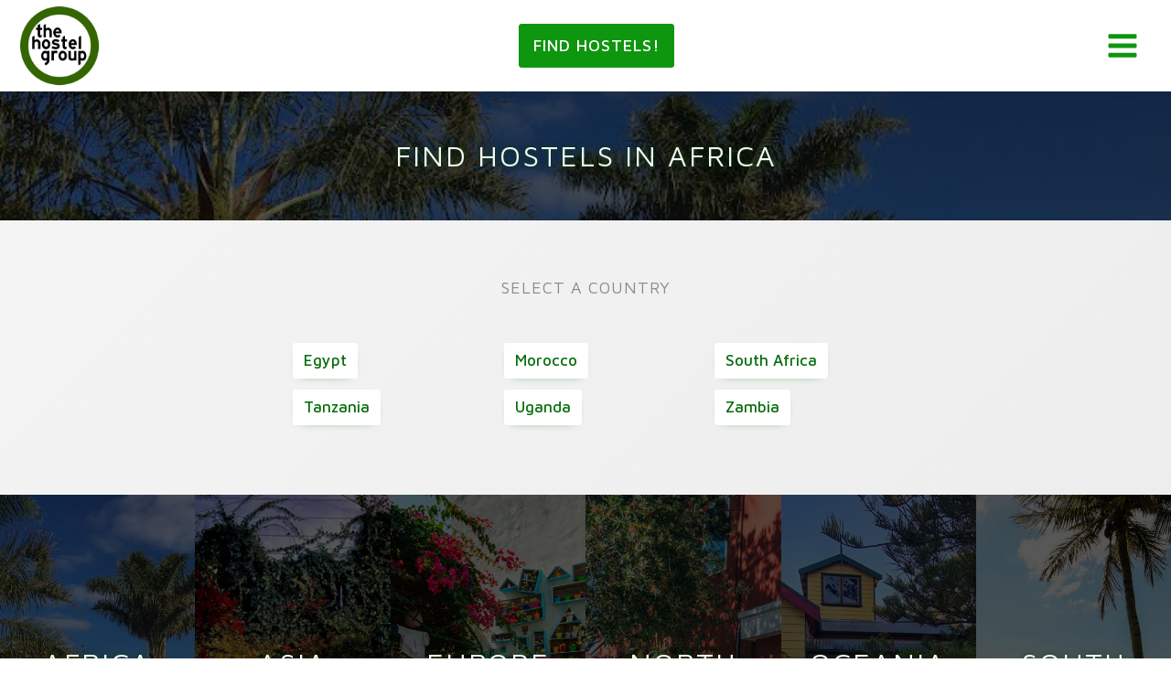

--- FILE ---
content_type: text/css
request_url: https://www.thehostelgroup.com/wp-content/uploads/oxygen/css/16606.css?cache=1682949215&ver=6.9
body_size: 462
content:
#section-329-16590 > .ct-section-inner-wrap{max-width:100%;padding-top:0;padding-right:0;padding-bottom:0;padding-left:0;display:flex;flex-direction:row;align-items:center}#section-329-16590{background-size:cover;background-repeat:no-repeat;background-blend-mode:normal;background-attachment:scroll;background-color:#111111;background-position:left bottom!important}@media (max-width:767px){#section-329-16590 > .ct-section-inner-wrap{padding-bottom:50px}}#div_block-331-16590{background-image:url(/wp-content/uploads/2021/04/img-8.jpg);width:16.67%;padding-top:0px;padding-left:0px;padding-right:0px;padding-bottom:0px;margin-top:0px;margin-left:0px;margin-right:0px;margin-bottom:0px;display:flex}#div_block-334-16590{background-image:url(https://www.thehostelgroup.com/wp-content/uploads/2021/04/213598C6-5694-4807-939B-348686735E0D-min.jpeg);width:16.67%;display:flex}#div_block-337-16590{background-image:url(https://www.thehostelgroup.com/wp-content/uploads/2021/04/Optimized-IMG_0231.jpg);width:16.67%;display:flex}#div_block-340-16590{background-image:url(https://www.thehostelgroup.com/wp-content/uploads/2021/08/front.jpg);width:16.67%;display:flex}#div_block-343-16590{background-image:url(https://www.thehostelgroup.com/wp-content/uploads/2021/11/20211118_060730.jpg);width:16.67%;display:flex}#div_block-346-16590{background-image:url(https://www.thehostelgroup.com/wp-content/uploads/2021/04/1-min.jpg);width:16.65%;display:flex;background-position:66% 0%}@media (max-width:1120px){#new_columns-330-16590> .ct-div-block{width:50% !important}}#link-335-16590{flex-direction:column;text-align:center;display:flex;align-items:center;width:100%}#link-338-16590{flex-direction:column;text-align:center;display:flex;align-items:center;width:100%}#link-341-16590{flex-direction:column;text-align:center;display:flex;align-items:center;width:100%}#link-344-16590{flex-direction:column;text-align:center;display:flex;align-items:center;width:100%}#link-347-16590{flex-direction:column;text-align:center;display:flex;align-items:center;width:100%}

--- FILE ---
content_type: text/css
request_url: https://www.thehostelgroup.com/wp-content/uploads/oxygen/css/16609.css?cache=1682949214&ver=6.9
body_size: 666
content:
#section-267-16588 > .ct-section-inner-wrap{max-width:100%;padding-top:0;padding-right:0;padding-bottom:0;padding-left:0;display:flex;flex-direction:row;align-items:center}#section-267-16588{background-size:cover;background-repeat:no-repeat;background-blend-mode:normal;background-attachment:scroll;background-color:#111111;background-position:left bottom!important}#section-79-9 > .ct-section-inner-wrap{max-width:100%;padding-top:60px;padding-right:0;padding-bottom:60px;padding-left:0;display:flex;flex-direction:column;align-items:center}#section-79-9{background-image:linear-gradient(135deg,#f4f4f4,#ededed);text-align:center;background-color:#f4f4f4}@media (max-width:767px){#section-267-16588 > .ct-section-inner-wrap{padding-bottom:50px}}#div_block-324-16590{background-image:linear-gradient(rgba(0,0,0,0.66),rgba(0,0,0,0.66)),url(https://www.thehostelgroup.com/wp-content/uploads/2021/04/img-8.jpg);background-size:auto,cover;width:100%;align-items:center;text-align:center;padding-top:30px;padding-bottom:30px;background-repeat:no-repeat;background-position:50% 17%}#div_block-243-16469{width:100%;flex-direction:column;display:flex;margin-left:0px;margin-right:0px;align-items:center;text-align:center;max-width:720px}@media (max-width:991px){#div_block-243-16469{max-width:600px;width:90%;margin-left:auto;margin-right:auto}}@media (max-width:767px){#div_block-243-16469{width:100%}}#text_block-356-16590{color:rgba(38,38,38,0.5);font-family:'Maven Pro';font-size:18px;font-weight:300;margin-bottom:30px;text-transform:uppercase;letter-spacing:1px}#link_text-141-9{border-radius:.3em;transition-duration:.2s;transition-property:all;transition-timing-function:ease-in-out;border-right-width:1px;border-bottom-width:1px;border-left-width:1px;border-right-color:rgba(0,0,0,0.08);border-bottom-color:rgba(0,0,0,0.08);border-left-color:rgba(0,0,0,0.08);border-right-style:solid;border-bottom-style:solid;border-left-style:solid;line-height:1.6em;letter-spacing:.075em;font-family:'Open Sans'}#link_text-141-9:hover{opacity:0.8}#code_block-285-16590{width:100%}

--- FILE ---
content_type: text/css
request_url: https://www.thehostelgroup.com/wp-content/micro-themes/active-styles.css?mts=551&ver=6.9
body_size: 2028
content:
/*  MICROTHEMER STYLES  */


/*= General =================== */

/** General >> #-woo-my-account-68-15351 .woocommerce-EditAccountForm a **/
#-woo-my-account-68-15351 .woocommerce-EditAccountForm a {
	color: rgb(8, 109, 12) !important;
}

/** General >> .woocommerce-MyAccount-navigation-link--subscriptions **/
.woocommerce-MyAccount-navigation-link--subscriptions {
	
}

/** General >> #-woo-my-account-68-15351 .woocommerce-EditAccountForm **/
.oxy-woo-order-tracking form, 
.woocommerce form.woocommerce-ResetPassword.lost_reset_password, 
.woocommerce .woocommerce-EditAccountForm, 
.woocommerce .woocommerce-address-fields, 
.woocommerce-cart .cart-collaterals .cart_totals table, 
.woocommerce .col2-set, 
.woocommerce-form-coupon, 
.woocommerce #reviews #comments ol.commentlist li .comment-text, 
ul.woocommerce-order-overview, 
.woocommerce form.login, 
.woocommerce form.checkout_coupon, 
.woocommerce table.shop_table {
	border-top-color: rgb(8, 109, 12) !important;
}

/** General >> .woocommerce-message::before, .woocommerce-info::before, .woocommerce-error::before **/
.woocommerce-message::before, 
.woocommerce-info::before, 
.woocommerce-error::before {
	color: #0f960f !important;
}

/** General >> .woocommerce-info, .woocommerce-error, .woocommerce-message **/
.woocommerce-info, 
.woocommerce-error, 
.woocommerce-message {
	border-top-color: rgb(8, 109, 12) !important;
}

/** General >> #-woo-my-account-68-15351 .woocommerce-MyAccount-content **/
#-woo-my-account-68-15351 .woocommerce-MyAccount-content {
	
}

/** General >> #-woo-my-account-68-15351 p:nth-of-type(1) **/
#-woo-my-account-68-15351 p:nth-of-type(1), 
#-woo-my-account-68-15351 p:nth-of-type(2) {
	
}

/** General >> #-woo-my-account-68-15351 .my-hostels-page-content **/
#-woo-my-account-68-15351 .my-hostels-page-content {
	background: #ffffff !important;
	padding: 20px !important;
	border: 1px solid #d3ced2 !important;
	border-radius: 0 !important;
	border-top: 3px solid #086d0c !important;
	border-collapse: collapse !important;
	box-shadow: var(--box-shadow) 0 10px 20px !important;
}

/** General >> .regional-country-link **/
.regional-country-link {
	
}

/** General >> .regional-country-link a **/
.regional-country-link a {
	color: rgb(8, 109, 12) !important;
	font-size: 17px !important;
	font-weight: 500 !important;
	box-shadow: 0 3px 12px -9px !important;
	background-color: rgb(255, 255, 255) !important;
	padding: 6px 12px 6px 12px !important;
	border-radius: 3px !important;
	-o-transition-duration: .16s !important;
	-moz-transition-duration: .16s !important;
	-webkit-transition-duration: .16s !important;
	transition-duration: .16s !important;
}

/** General >> .regional-country-list **/
.regional-country-list {
	display: grid !important;
	grid-auto-flow: row !important;
	grid-gap: 12px !important;
	gap: 12px !important;
	grid-template-columns: 1fr 1fr 1fr !important;
	justify-items: start !important;
}

/** General >> .regional-country-link a:hover **/
.regional-country-link a:hover {
	color: rgb(57, 57, 57) !important;
	background-color: rgba(255, 255, 255, 0.66) !important;
	transform: scale3d(1.06, 1.06, 1.06) !important;
}

/** General >> body.home #section-4-65 **/
body.home #section-4-65 {
	display: none !important;
}

/** General >> #-product-cart-button-296-16469 .label **/
#-product-cart-button-296-16469 .label {
	display: none !important;
	visibility: hidden !important;
}

/** General >> #-product-cart-button-296-16469 .woocommerce-variation-price **/
#-product-cart-button-296-16469 .woocommerce-variation-price {
	font-family: 'Maven Pro', Sans-Serif !important;
	font-size: 24px !important;
	padding: 30px 0 30px 0 !important;
}

/** General >> #-product-cart-button-296-16469 .woocommerce-Price-amount **/
#-product-cart-button-296-16469 .woocommerce-Price-amount {
	font-size: 24px !important;
}

/** General >> #-product-cart-button-296-16469 .single_add_to_cart_button **/
#-product-cart-button-296-16469 .single_add_to_cart_button {
	font-family: 'Maven Pro', Sans-Serif !important;
	color: #ffffff !important;
	font-size: 1.5em !important;
	line-height: 1.6em !important;
	font-weight: 600 !important;
	text-transform: uppercase !important;
	letter-spacing: .075em !important;
	background-color: #0f960f !important;
	background-image: linear-gradient(135deg, #0f960f, #086d0c) !important;
	padding: 0.5em 1em 0.5em 1em !important;
	border: 1px solid rgba(0,0,0,0.08) !important;
	border-radius: 0.3em !important;
	-o-transition-property: all !important;
	-moz-transition-property: all !important;
	-webkit-transition-property: all !important;
	transition-property: all !important;
	-o-transition-duration: .2s !important;
	-moz-transition-duration: .2s !important;
	-webkit-transition-duration: .2s !important;
	transition-duration: .2s !important;
	-webkit-transition-timing-function: ease-in-out !important;
	transition-timing-function: ease-in-out !important;
	opacity: 1 !important;
}

/** General >> #-product-cart-button-296-16469 .reset_variations **/
#-product-cart-button-296-16469 .reset_variations {
	color: rgb(8, 109, 12) !important;
}

/** General >> #how-many-hostel-listings **/
#how-many-hostel-listings {
	
}

/** General >> #how-many-hostel-listings:focus **/
#how-many-hostel-listings:focus {
	text-shadow: 0 0 0 rgba(0, 0, 0, 0) !important;
	box-shadow: 0 0 0 0 rgba(0, 0, 0, 0) !important;
}

/** General >> .product-name a **/
.product-name a {
	color: #0f960f !important;
	font-weight: 600 !important;
}

/** General >> #payment .woocommerce-privacy-policy-link **/
#payment .woocommerce-privacy-policy-link {
	color: #0f960f !important;
}

/** General >> #payment .woocommerce-terms-and-conditions-link **/
#payment .woocommerce-terms-and-conditions-link {
	color: #0f960f !important;
}

/** General >> #stripe-payment-data a **/
#stripe-payment-data a {
	color: #0f960f !important;
}

/** General >> #payment .payment_box **/
#payment .payment_box {
	background-color: rgba(245, 245, 245, 1) !important;
}

/** General >> #payment .payment_box::before **/
#payment .payment_box::before {
	display: none !important;
	visibility: hidden !important;
}

/** General >> #customer_details .col-2 **/
#customer_details .col-2 {
	display: none !important;
	visibility: hidden !important;
}

/** General >> #customer_details .col-1 **/
#customer_details .col-1 {
	width: 100% !important;
}

/** General >> .woocommerce a.button **/
.woocommerce a.button {
	font-family: 'Maven Pro', Sans-Serif !important;
	color: rgb(255, 255, 255) !important;
	font-size: 15px !important;
	background-color: rgb(65, 166, 65) !important;
	margin-bottom: 15px !important;
	border-top-color: rgba(65, 166, 65, 0) !important;
	border-width: 0 !important;
}

/** General >> a.button.wc-forward, a.button.wc-backward, a.restore-item **/
.woocommerce-notices-wrapper a.button.wc-forward, 
a.button.wc-backward, 
a.restore-item {
	display: none !important;
	visibility: hidden !important;
}

/** General >> p a **/
p a {
	color: rgb(15, 150, 15) !important;
}

/** General >> .woocommerce-orders-table__cell-subscription-id a **/
.woocommerce-orders-table__cell-subscription-id a {
	color: rgb(65, 166, 65) !important;
}

/** General >> #-woo-checkout-4-15350 .woocommerce-customer-details--email **/
#-woo-checkout-4-15350 .woocommerce-customer-details--email {
	
}

/** General >> a.button.cancel **/
a.button.cancel {
	margin-bottom: 15px !important;
}

/** General >> .woocommerce-orders-table__cell-order-number a **/
.woocommerce-orders-table__cell-order-number a {
	color: rgb(65, 166, 65) !important;
}

/** General >> .wcs-switch-link **/
.wcs-switch-link {
	margin-top: 15px !important;
}

/** General >> .wcs-switch-link:hover **/
.wcs-switch-link:hover {
	font-family: 'Maven Pro', Sans-Serif !important;
	text-decoration: none !important;
}

/** General >> .woocommerce-customer-details p::before **/
.woocommerce-customer-details p::before {
	color: rgb(65, 166, 65) !important;
}


/*= General 2 ================= */

/** General 2 >> .recurring-totals th **/
.recurring-totals th {
	color: rgb(128, 128, 128) !important;
}

/** General 2 >> .size-woocommerce_thumbnail **/
.size-woocommerce_thumbnail {
	border-style: none !important;
}

/** General 2 >> .showcoupon **/
.showcoupon {
	color: rgb(65, 166, 65) !important;
}

/** General 2 >> #-woo-checkout-4-15350 [type="submit"] **/
#-woo-checkout-4-15350 [type="submit"] {
	color: rgb(255, 255, 255) !important;
	border-color: rgb(37, 116, 37) !important;
}

/** General 2 >> #coupon_code **/
#coupon_code {
	box-shadow: 0 0 0 0 rgb(65, 166, 65) !important;
}

/** General 2 >> #coupon_code:focus **/
#coupon_code:focus {
	box-shadow: 0 0 0 0 rgb(65, 166, 65) !important;
	border-color: rgb(65, 166, 65) !important;
}

/** General 2 >> #order_review .woocommerce-remove-coupon **/
#order_review .woocommerce-remove-coupon {
	color: rgb(65, 166, 65) !important;
}

/** General 2 >> .woocommerce-input-wrapper input **/
.woocommerce-input-wrapper input {
	
}

/** General 2 >> .woocommerce-input-wrapper input:focus **/
.woocommerce-input-wrapper input:focus {
	box-shadow: 0 0 0 0 rgb(65, 166, 65) !important;
	border-color: rgb(65, 166, 65) !important;
}

/** General 2 >> .country_select **/
.country_select {
	
}

/** General 2 >> .country_select:focus **/
.country_select:focus {
	box-shadow: 0 0 0 0 rgb(65, 166, 65) !important;
	border-color: rgb(65, 166, 65) !important;
}

/** General 2 >> .country_select option:checked **/
.country_select option:checked {
	background-color: rgba(65, 166, 65, 0.33) !important;
}

/** General 2 >> .coupon button **/
.coupon button {
	color: rgb(255, 255, 255) !important;
	line-height: 18px !important;
}

/** General 2 >> .woocommerce-remove-coupon **/
.woocommerce-remove-coupon {
	color: rgb(65, 166, 65) !important;
}


/*( Desktop & Tablet )*/
@media (min-width: 768px) and (max-width: 979px) {

	/*= General =================== */

	/** General >> .regional-country-link a **/
	.regional-country-link a {
	font-size: 15px !important;
}


}


/*( Tablet & Phone )*/
@media (max-width: 767px) {

	/*= General =================== */

	/** General >> .regional-country-list **/
	.regional-country-list {
	display: grid !important;
	grid-template-columns: 1fr 1fr !important;
}


}


/*( Phone )*/
@media (max-width: 480px) {

	/*= General =================== */

	/** General >> .regional-country-link **/
	.regional-country-link {
	
}

	/** General >> .regional-country-link a **/
	.regional-country-link a {
	font-size: 15px !important;
}

	/** General >> .regional-country-list **/
	.regional-country-list {
	display: grid !important;
	grid-template-columns: 1fr !important;
}


}

